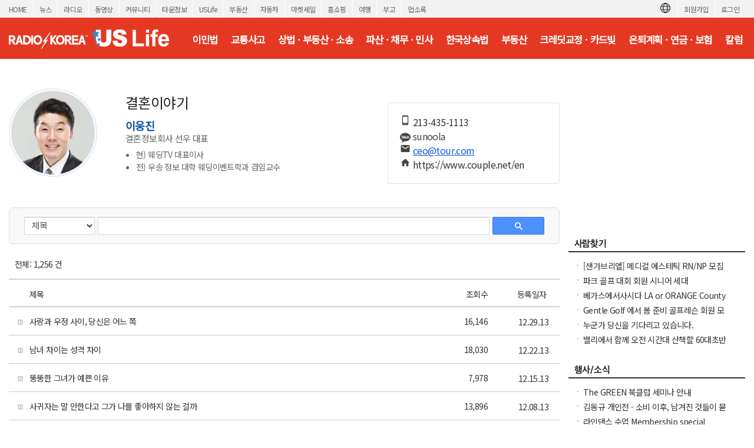

--- FILE ---
content_type: text/html; charset=utf-8
request_url: https://www.radiokorea.com/bulletin/bbs/board.php?bo_table=u_col_couple&page=68
body_size: 11166
content:
<!DOCTYPE html>
<html lang="ko">
<head>
<meta http-equiv="Content-Type" content="text/html; charset=UTF-8">
<meta http-equiv="X-UA-Compatible" content="IE=edge">
<meta content="ko" http-equiv="Content-Language" />
<meta name="viewport" content="width=1250">
<meta property="og:title" content="라디오코리아 USLife &gt; 칼럼 &gt; 이웅진 결혼이야기">
<meta property="og:url" content="https://www.radiokorea.com/bulletin/bbs/board.php?bo_table=u_col_couple&amp;page=68">
<meta property="og:image" content="https://www.radiokorea.com/images_static/common/radiokorea_billboard2.jpg">
<meta property="og:description" content="라디오코리아, 미주 최고의 USLife &gt; 칼럼 &gt; 이웅진 결혼이야기 사이트">
<meta property="og:article:author" content="">
<meta property="og:type" content="article">

<meta name="twitter:title" content="라디오코리아 USLife &gt; 칼럼 &gt; 이웅진 결혼이야기">
<meta name="twitter:url" content="https://www.radiokorea.com/bulletin/bbs/board.php?bo_table=u_col_couple&amp;page=68">
<meta name="twitter:site" content="라디오코리아 USLife &gt; 칼럼 &gt; 이웅진 결혼이야기">
<meta name="twitter:creator" content="">
<meta name="twitter:image" content="https://www.radiokorea.com/images_static/common/radiokorea_billboard2.jpg">
<meta name="twitter:description" content="라디오코리아, 미주 최고의 USLife &gt; 칼럼 &gt; 이웅진 결혼이야기 사이트">
<meta name="twitter:card" content="summary_large_image">

<title>라디오코리아 USLife &gt; 칼럼 &gt; 이웅진 결혼이야기</title>
<meta name="description" content="라디오코리아, 미주 최고의 USLife &gt; 칼럼 &gt; 이웅진 결혼이야기 사이트">
<meta name="keywords" content="라디오코리아, RadioKorea, 커뮤니티, 구인, jobs, 구직, 레쥬메, 프리렌서, freelancer, 렌트리스, rent lease, 사고팔고, for sale, 부동산, Realty, 자동차, cars, 비지니스, business, 토크앤토크, talk and talk" />
<meta name="robots" content="index,follow" />
<meta name="revisit-after" content="1 days" />
<link rel="apple-touch-icon-precomposed" href="https://www.radiokorea.com/images_static/rk_favicon_57.png" />
<link rel="apple-touch-icon-precomposed" sizes="114x114" href="https://www.radiokorea.com/images_static/rk_favicon_114.png" />
<link rel="shortcut icon" type="image/x-icon" href="/favicon.ico?1" />
<link rel="stylesheet" href="../style.css?12282022" type="text/css">
<!-- Global site tag (gtag.js) - Google Analytics -->
<!-- Desktop -->
<script async src="https://www.googletagmanager.com/gtag/js?id=UA-29025276-1"></script>
<script>
  window.dataLayer = window.dataLayer || [];
  function gtag(){dataLayer.push(arguments);}
  gtag('js', new Date());
  gtag('config', 'UA-29025276-1');
</script>


<!-- Global site tag (gtag.js) - Google Analytics -->
<!-- Desktop G4 -->
<script async src="https://www.googletagmanager.com/gtag/js?id=G-99YYVX1N8W"></script>
<script>
  window.dataLayer = window.dataLayer || [];
  function gtag(){dataLayer.push(arguments);}
  gtag('js', new Date());
  gtag('config', 'G-99YYVX1N8W');
</script>


<!-- Global site tag (gtag.js) - Google Analytics -->
<!-- CafeMedia G4 -->
<script async src="https://www.googletagmanager.com/gtag/js?id=G-KYC4MST2S8"></script>
<script>
  window.dataLayer = window.dataLayer || [];
  function gtag(){dataLayer.push(arguments);}
  gtag('js', new Date());
  gtag('config', 'G-KYC4MST2S8');
</script>

<!-- Global site tag (gtag.js) - Google Analytics -->
<!-- CafeMedia G4 Desktop & Mobile -->
<script async src="https://www.googletagmanager.com/gtag/js?id=G-W2SZJP2EQ0"></script>
<script>
  window.dataLayer = window.dataLayer || [];
  function gtag(){dataLayer.push(arguments);}
  gtag('js', new Date());
  gtag('config', 'G-W2SZJP2EQ0');
</script>


<!-- Raptive START email detection script -->
<script>
!function(){"use strict";var e=window.location.search.substring(1).split("&");const t=e=>e.replace(/\s/g,""),o=e=>new Promise((t=>{if(!("msCrypto"in window)&&"https:"===location.protocol&&"crypto"in window&&"TextEncoder"in window){const o=(new TextEncoder).encode(e);crypto.subtle.digest("SHA-256",o).then((e=>{const o=Array.from(new Uint8Array(e)).map((e=>("00"+e.toString(16)).slice(-2))).join("");t(o)}))}else t("")}));for(var n=0;n<e.length;n++){var r="adt_ei",i=decodeURIComponent(e[n]);if(0===i.indexOf(r)){var a=i.split(r+"=")[1];if((e=>{const t=e.match(/((?=([a-zA-Z0-9._!#$%+^&*()[\]<>-]+))\2@[a-zA-Z0-9._-]+\.[a-zA-Z0-9._-]+)/gi);return t?t[0]:""})(t(a.toLowerCase()))){o(a).then((t=>{t.length&&(localStorage.setItem(r,t),localStorage.setItem("adt_emsrc","url"),e.splice(n,1),history.replaceState(null,"","?"+e.join("&")))}));break}}}}();
</script>
<!-- Raptive END email detection script -->


<!-- AdThrive Head Tag -->
<script>
(function(w, d) {
    w.adthrive = w.adthrive || {};
    w.adthrive.cmd = w.adthrive.cmd || [];
    w.adthrive.plugin = 'adthrive-ads-1.0.41-manual';
    w.adthrive.host = 'ads.adthrive.com';
    var s = d.createElement('script');
    s.async = true;
    s.referrerpolicy = 'no-referrer-when-downgrade';
    s.src = 'https://' + w.adthrive.host + '/sites/600859f5fadfce050f044b50/ads.min.js?referrer=' + w.encodeURIComponent(w.location.href);
    var n = d.getElementsByTagName('script')[0];
    n.parentNode.insertBefore(s, n);
})(window, document);

function cam_unique_array(a) {
    var seen = {};
    return a.filter(function(item) {
        return seen.hasOwnProperty(item) ? false : (seen[item] = true);
    });
}
window.adthrive.cmd.push(function() {
    cam_targeting_values = [];
    cam_unique_targeting = [];

    try {
        if (pm_pgtp) {
            cam_targeting_values.push('rk_' + pm_pgtp.substring(0, 37));
        }
    } catch (err) {}

    try {
        if (document.body.classList) {
            for (i = 0; i <= document.body.classList.length - 1; i++) {
                rk_body_class = document.body.classList[i];
                if (!rk_body_class.startsWith("adthrive")) {
                    cam_targeting_values.push('rk_' + rk_body_class.substring(0, 37));
                }
            }
        }

    } catch (err) {}

    if (cam_targeting_values.length > 0) {
        cam_unique_targeting = cam_unique_array(cam_targeting_values);
        window.adthrive.siteAds.targeting.push({
            key: 'at_custom_1',
            value: cam_unique_targeting,
        });
    }
});
</script>
<!-- End AdThrive Head Tag -->

<script>
function requireSupport() {
	// console.log("top adblocker detected");
}
function bluring() {
	if (event.srcElement.tagName == "A" || event.srcElement.tagName == "IMG") {
		document.body.focus();
	}
}
document.onfocusin=bluring;
</script>
<script type="text/javascript">
// 자바스크립트에서 사용하는 전역변수 선언
var g4_path      = "..";
var g4_bbs       = "bbs";
var g4_bbs_img   = "img";
var g4_url       = "http://www.radiokorea.com/bulletin";
var g4_is_member = "";
var g4_is_admin  = "";
var g4_bo_table  = "u_col_couple";
var g4_sca       = "";
var g4_charset   = "utf-8";
var g4_cookie_domain = ".radiokorea.com";
var g4_is_gecko  = navigator.userAgent.toLowerCase().indexOf("gecko") != -1;
var g4_is_ie     = navigator.userAgent.toLowerCase().indexOf("msie") != -1;
</script>
<script src="https://cdnjs.cloudflare.com/ajax/libs/jquery/3.6.4/jquery.min.js" integrity="sha512-pumBsjNRGGqkPzKHndZMaAG+bir374sORyzM3uulLV14lN5LyykqNk8eEeUlUkB3U0M4FApyaHraT65ihJhDpQ==" crossorigin="anonymous" referrerpolicy="no-referrer"></script>
<script type="text/javascript" src="../js/common.js"></script>
<script type="text/javascript" src="/js/cklog.js"></script>
</head>


<body topmargin="0" leftmargin="0" class="uslife-main-template-default" >
<a name="g4_head"></a>
<link rel="preconnect" href="https://fonts.gstatic.com">
<link href="https://fonts.googleapis.com/css2?family=Noto+Sans+KR:wght@400&family=Material+Icons&display=swap" rel="stylesheet">
<link rel="stylesheet" href="https://stackpath.bootstrapcdn.com/bootstrap/4.5.0/css/bootstrap.min.css" integrity="sha384-9aIt2nRpC12Uk9gS9baDl411NQApFmC26EwAOH8WgZl5MYYxFfc+NcPb1dKGj7Sk" crossorigin="anonymous">
<link href="/css/common_1250.css" rel="stylesheet" type="text/css" charset="utf-8" />
<link href="/css/common/btn.css" rel="stylesheet" type="text/css" charset="utf-8" />
<link href="/css/uslife/uslife.css?1152026" rel="stylesheet" type="text/css" charset="utf-8" />
<script src='/js/jquery.autosize.min.js'></script>
<style>
.goog-te-banner-frame.skiptranslate {display: none !important;}
body {top: 0px !important;}
</style>

<div id="gnv">
	<div id="gnv_box">
		<ul class="gnv_left">
			<li><a href="/?mode=pc">HOME</a></li>
			<li><a href="/news">뉴스</a></li>
			<li><a href="/radio">라디오</a></li>
			<li><a href="/tv">동영상</a></li>
			<li><a href="/community">커뮤니티</a></li>
			<li><a href="/towninfo">타운정보</a></li>
			<li><a href="/uslife">USLife</a></li>
			<li><a href="/community/realty.php">부동산</a></li>
			<li><a href="/community/auto.php">자동차</a></li>
			<li><a href="/market">마켓세일</a></li>
			<li><a href="/homeshopping">홈쇼핑</a></li>
			<li><a href="/travel">여행</a></li>
			<li><a href="/obituaries">부고</a></li>
			<li><a href="/rakotel">업소록</a></li>
		</ul>
		<ul class="gnv_right">
			<li><a href="/account/signin.php?url=https%3A%2F%2Fwww.radiokorea.com%2Fbulletin%2Fbbs%2Fboard.php%3Fbo_table%3Du_col_couple%26page%3D68">로그인</a></li>
	    <li><a href="/account">회원가입</a></li>
			<li style="margin-top: 3px;">
				<div id="google_translate_flag"><img src="https://rk-asset.s3.us-west-2.amazonaws.com/www/images/common/translate.png" class="trans-flag"></div>
				<div id="google_translate_element"></div>
			</li>
		</ul>
	</div>
</div>
<div id="header">
	<div id="header_box">
		<h1><a href="/uslife" target="_self"><span class="logo ht">미국 생활정보 USLife</span></a></h1>
		<div class="menu">
			<ul>
				<li><a href="/bulletin/bbs/board.php?bo_table=u_law_jeau_qna" class='ios-menu'>이민법</a></li>
				<li><a href="/bulletin/bbs/board.php?bo_table=u_law_daniel_qna" class='ios-menu'>교통사고</a></li>
				<li><a href="/bulletin/bbs/board.php?bo_table=u_law_wonlee_qna" class='ios-menu'>상법 · 부동산 · 소송</a></li>
				<li><a href="/bulletin/bbs/board.php?bo_table=u_law_ascho_qna" class='ios-menu'>파산 · 채무 · 민사</a></li>
				<li><a href="/bulletin/bbs/board.php?bo_table=u_law_ts_qna" class='ios-menu'>한국상속법</a></li>
				<li><a href="/bulletin/bbs/board.php?bo_table=u_exp_wonkim_qna" class='ios-menu'>부동산</a></li>
				<li><a href="/bulletin/bbs/board.php?bo_table=u_credit_molly_qna"  class='ios-menu'>크레딧교정 · 카드빚</a></li>
				<li><a href="/bulletin/bbs/board.php?bo_table=u_exp_monica_qna"  class='ios-menu'>은퇴계획 · 연금 · 보험</a></li>
				<li><a href="/uslife/column.php"  class='ios-menu'>칼럼</a></li>
			</ul>
		</div>
	</div>
</div>
<div id="contents">
	<div id="contents-left">
	<div class="columnist-intro clearfix">
		<div class="row">
			<div class="col-8">
				<div class="float-left mr-5">
					<img class="img-fluid rounded-circle face" src="https://rk-asset.s3.us-west-2.amazonaws.com/www/images/uslife/col/u_col_couple.jpg?1152026">
				</div>
				<div class="float-left">
					<h1 class="columnist-title">결혼이야기</h1>
					<h2 class="columnist-name">이웅진</h2>
					<h3 class="columnist-pos">결혼정보회사 선우 대표</h3>

					<ul class="columnist-history">
						<li>현) 웨딩TV 대표이사</li><li>전) 우송 정보 대학 웨딩이벤트학과 겸임교수</li>					</ul>
				</div>
			</div>
			<div class="col-4 mt-4">
				<div class="card">
					<div class="card-body">
						<div class="columnist-icon"><span class="material-icons io">phone_android</span> <a href="tel:213-435-1113" target="_new">213-435-1113</a></div>
						<div class="columnist-icon">
							<span>
								<svg xmlns="http://www.w3.org/2000/svg" xmlns:xlink="http://www.w3.org/1999/xlink" x="0px" y="0px" width="18px" height="18px" viewBox="0 0 18 18" enable-background="new 0 0 18 18" xml:space="preserve">
								<path fill="#444444" d="M9,0.48c-4.971,0-9,3.177-9,7.096c0,2.534,1.685,4.757,4.219,6.013c-0.138,0.476-0.886,3.059-0.916,3.262c0,0-0.018,0.152,0.081,0.21c0.099,0.059,0.215,0.013,0.215,0.013c0.283-0.039,3.284-2.146,3.803-2.513C7.92,14.634,8.455,14.672,9,14.672c4.971,0,9-3.177,9-7.096S13.971,0.48,9,0.48L9,0.48z"/>
								<path fill="#FFFFFF" d="M4.024,10.054c-0.286,0-0.519-0.223-0.519-0.496V6.473h-0.81c-0.281,0-0.51-0.228-0.51-0.508s0.229-0.508,0.51-0.508h2.659c0.281,0,0.509,0.228,0.509,0.508S5.634,6.473,5.354,6.473h-0.81v3.085C4.543,9.831,4.311,10.054,4.024,10.054z M8.577,10.047c-0.217,0-0.382-0.088-0.432-0.229L7.888,9.144H6.305L6.047,9.817c-0.05,0.141-0.215,0.229-0.432,0.229c-0.114,0-0.226-0.024-0.33-0.072C5.142,9.909,5.004,9.727,5.162,9.238l1.242-3.27C6.492,5.72,6.757,5.464,7.096,5.456C7.435,5.463,7.701,5.72,7.788,5.969L9.03,9.237C9.188,9.728,9.05,9.909,8.907,9.975C8.803,10.022,8.691,10.047,8.577,10.047L8.577,10.047L8.577,10.047z M7.615,8.224L7.096,6.751L6.578,8.224H7.615z M9.865,9.978c-0.274,0-0.498-0.213-0.498-0.476V5.975c0-0.286,0.238-0.519,0.53-0.519s0.53,0.233,0.53,0.519v3.051h1.104c0.274,0,0.498,0.213,0.498,0.476c0,0.263-0.224,0.476-0.498,0.476H9.865z M12.75,10.047c-0.286,0-0.52-0.233-0.52-0.52V5.975c0-0.286,0.233-0.519,0.52-0.519s0.52,0.233,0.52,0.519v1.116l1.448-1.449c0.074-0.075,0.177-0.116,0.288-0.116c0.13,0,0.26,0.056,0.357,0.153c0.091,0.091,0.146,0.208,0.152,0.329c0.008,0.123-0.033,0.235-0.114,0.316l-1.184,1.183l1.278,1.693c0.083,0.109,0.119,0.248,0.1,0.384c-0.019,0.137-0.091,0.26-0.201,0.343c-0.09,0.068-0.199,0.105-0.312,0.105c-0.163,0-0.317-0.076-0.415-0.207l-1.218-1.613l-0.18,0.18v1.133C13.27,9.814,13.037,10.046,12.75,10.047L12.75,10.047z"/>
								</svg>
							</span> sunoola						</div>
						<div class="columnist-icon"><span class="material-icons io">email</span> <a href="mailto:ceo@tour.com" target="_new">ceo@tour.com</a></div>
						<div class="columnist-icon"><span class="material-icons io">home</span> <a href="https://www.couple.net/en" target="_new">https://www.couple.net/en</a></div>
					</div>
				</div>
			</div>
		</div>

	</div>
<script type="text/javascript" src="../js/sideview.js"></script>

<style>
h2 {font-size:18px;border-bottom:2px solid #444;padding-left:15px;height:26px;clear:both;}
.board_search {border: 1px solid #ddd;-webkit-border-radius: 6px;border-radius: 6px;background-color: #f8f8f8;display: flex;padding: 15px 25px;margin-bottom: 10px;}
.board_search .wr_fld {float:left;display: block;}
.board_search select { background-color:#fff; border-width: 1px; border-style: solid; border-color: rgb(192, 192, 192) rgb(217, 217, 217) rgb(217, 217, 217); margin: 0px; padding: 0px 0px 0px 8px; border-radius: 1px; display: inline-block; box-sizing: border-box; -webkit-box-sizing: border-box; -moz-box-sizing: border-box; -webkit-border-radius: 1px; -moz-border-radius: 1px; }
.board_search select:hover { cursor:pointer; border-width: 1px; border-style: solid; border-color: rgb(160, 160, 160) rgb(185, 185, 185) rgb(185, 185, 185); box-shadow: inset 0px 1px 2px rgba(0,0,0,0.1); -webkit-box-shadow: inset 0 1px 2px rgba(0, 0, 0, 0.1); -moz-box-shadow: inset 0 1px 2px rgba(0, 0, 0, 0.1); }
.board_search select:focus { border: 1px solid rgb(77, 144, 254); box-shadow: inset 0px 1px 2px rgba(0,0,0,0.3); -webkit-box-shadow: inset 0 1px 2px rgba(0, 0, 0, 0.3); -moz-box-shadow: inset 0 1px 2px rgba(0, 0, 0, 0.3); }
.board_search select { font: small/normal arial,sans-serif; cursor:pointer; }
.board_search input { font: small/normal arial,sans-serif; padding-left:5px; padding-right:5px; height:28px;}
.board_search input[type=text] { background-color:#fff; border-width: 1px; border-style: solid; border-color: rgb(192, 192, 192) rgb(217, 217, 217) rgb(217, 217, 217); margin: 0px; padding: 0px 8px; border-radius: 1px; display: inline-block; box-sizing: border-box; -webkit-appearance: none; appearance: none; -webkit-box-sizing: border-box; -moz-box-sizing: border-box; -webkit-border-radius: 1px; -moz-border-radius: 1px; }
.board_search input[type=text]:hover { border-width: 1px; border-style: solid; border-color: rgb(160, 160, 160) rgb(185, 185, 185) rgb(185, 185, 185); box-shadow: inset 0px 1px 2px rgba(0,0,0,0.1); -webkit-box-shadow: inset 0 1px 2px rgba(0, 0, 0, 0.1); -moz-box-shadow: inset 0 1px 2px rgba(0, 0, 0, 0.1); }
.board_search input[type=text]:focus { border: 1px solid rgb(77, 144, 254); box-shadow: inset 0px 1px 2px rgba(0,0,0,0.3); -webkit-box-shadow: inset 0 1px 2px rgba(0, 0, 0, 0.3); -moz-box-shadow: inset 0 1px 2px rgba(0, 0, 0, 0.3); }
.board_search .sfl {font-size:14px;width:120px;height:30px;}
.board_search .stx {font-size:14px;width:665px;height:30px;}
.board_search .search-button-blue {width:88px; height:30px; text-align: center; padding-top: 4px; font-weight: bold; text-decoration: none !important; display: inline-block; cursor: pointer !important; min-width: 54px;border-radius: 2px; color: #fff !important; margin:0px; border: 1px solid #3079ed; background-image: -ms-linear-gradient(rgb(77, 144, 254), rgb(71, 135, 237)); background-color: rgb(77, 144, 254);}
.board_search .search-white { background-image: url("../skin/board/uslife_column_2021/img/search_white.png"); 	width: 13px; height: 13px; display: inline-block; }
.board_cmd {clear:both;margin:10px 10px 0px 10px;display:inline-block;width:910px;}
.board_cmd .cmd_l {float:left;}
.board_cmd .cmd_l .total {font-size:14px;padding-top:4px;}
.board_cmd .cmd_r {float:right;text-align:right;}


.board_list {clear:both;margin-top:10px;}
.board_list li { border-bottom:1px solid #ccc; clear:both;padding:15px;width:100%;height: 48px;}
.board_list li:first-child {border-top:1px solid #aaa;border-bottom:1px solid #aaa;}
.board_list li:last-child {border-bottom:1px solid #aaa;}

.board_list li .title_check {float:left;font-size:14px;width:10px;margin-right:10px;margin-top:2px;}
.board_list li .title_subject {float:left;font-size:14px;width:720px;margin-right:8px;}
.board_list li .title_hits {float:left;font-size:14px;width:50px;margin-right:50px;text-align:right;}
.board_list li .title_date {float:left;font-size:14px;width:55px;}

.board_list li a.thumb .check {float:left;width:10px;margin-right:10px;}
.board_list li a.thumb .check input {vertical-align: middle;}
.board_list li a.thumb .subject {float:left;width:720px;font-size:14px;margin-right:8px;height:18px;line-height:18px;overflow:hidden;}
.board_list li a.thumb .subject:hover {text-decoration:underline;}
.board_list li a.thumb .hits {float:left;font-size:14px;width:50px;margin-right:50px;text-align:right;line-height:18px;color:#333;}
.board_list li a.thumb .date {float:left;font-size:14px;text-align:center;color:#333;width:55px;}

.board_list li.notice {border-bottom:1px solid #ccc; clear:both; padding:15px;}
.board_list li a.thumb .aoa {font-size:15px;font-weight:600;overflow: hidden;height: 21px;}
.board_list .not_found {width:980px;text-align:center;font-size:14px;padding:70px 0px 70px 0px;color:#666;}
.board_list .category {font-weight:bold;color:#146da3;}
.list {text-align:center;padding-top:20px;}

.paging {clear:both;margin-top:20px;text-align:center;}
.paging a, .paging b, .paging a.btn{display:inline-block;position:relative;padding:4px 8px 4px 9px;*padding:4px 7px 4px 7px;border:1px solid #fff;font-size:13px;font-family:Verdana;color:#000;line-height:normal;text-decoration:none;vertical-align:top}
.paging a:hover, .paging b{border:1px solid #dfdfdf;border-radius: 2px;color:#d63f18 !important;text-decoration:none}
.paging a.btn {border:1px solid #dfdfdf;border-radius: 2px;}
.paging a.btn:hover {border:1px solid #bbb;border-radius: 2px;}
.paging .prev{display:block;overflow:hidden;width:8px;height:12px;margin:2px;background:url('../skin/board/uslife_column_2021/img/paging.png') no-repeat;background-position:0px -20px;text-indent: -9999px;}
.paging .next{display:block;overflow:hidden;width:8px;height:12px;margin:2px;background:url('../skin/board/uslife_column_2021/img/paging.png') no-repeat;background-position:-10px -20px;text-indent: -9999px;}

.q {width: 8px;margin-right: 2px;font-size: 16px;font-family: system-ui;font-weight: 800;color:#2b88b5;}
.cat {color: #d7584d;font-weight: 600;}
</style>

<div style="margin-top:25px;">
	<div class="board_search">

    <form name="fsearch" method="get">
    <input type="hidden" name="bo_table" value="u_col_couple">
    <input type="hidden" name="sca"      value="">

  	<div class="wr_fld" style="padding-right:5px;">
			<select name="sfl" class="sfl">
        <option value="wr_subject">제목</option>
        <option value="wr_content">내용</option>
        <option value="wr_subject||wr_content">제목+내용</option>
        <option value="mb_id,1">회원아이디</option>
        <option value="wr_name,1">글쓴이</option>
			</select>
  	</div>

		<div class="wr_fld" style="padding-right:5px;">
			<input type="text" class="stx" name="stx" id="stx" autocomplete="off" value="">
		</div>

		<div class="wr_fld">
			<button class="search-button-blue"><span class="search-white"></span></button>
		</div>

    <input type="hidden" name="sop" value="and">
    </form>
	</div>

	<div class="board_cmd">
		<div class="cmd_l">
			<div class="total">전체: 1,256 건</div>
		</div>
		<div class="cmd_r">
		</div>
	</div>

	<form name="fboardlist" method="post">
	<input type='hidden' name='bo_table' value='u_col_couple'>
	<input type='hidden' name='sfl'  value=''>
	<input type='hidden' name='stx'  value=''>
	<input type='hidden' name='spt'  value=''>
	<input type='hidden' name='page' value='68'>
	<input type='hidden' name='sw'   value=''>

	<ul class="board_list">
		<li>
			<div class="title_check">&nbsp;</div>
			<div class="title_subject">제목</div>
			<div class="title_hits">조회수</div>
			<div class="title_date">등록일자</div>
		</li>
		<li>
			<a href="../bbs/board.php?bo_table=u_col_couple&wr_id=269&page=68" class="thumb">
				<div class='check'><img src="../skin/board/uslife_column_2021/img/icon_old.png"></div>
				<div class="subject">사랑과 우정 사이, 당신은 어느 쪽</div>
				<div class="hits">16,146</div>
				<div class="date">12.29.13</div>
			</a>
		</li>
		<li>
			<a href="../bbs/board.php?bo_table=u_col_couple&wr_id=268&page=68" class="thumb">
				<div class='check'><img src="../skin/board/uslife_column_2021/img/icon_old.png"></div>
				<div class="subject">남녀 차이는 성격 차이</div>
				<div class="hits">18,030</div>
				<div class="date">12.22.13</div>
			</a>
		</li>
		<li>
			<a href="../bbs/board.php?bo_table=u_col_couple&wr_id=267&page=68" class="thumb">
				<div class='check'><img src="../skin/board/uslife_column_2021/img/icon_old.png"></div>
				<div class="subject">뚱뚱한 그녀가 예쁜 이유</div>
				<div class="hits">7,978</div>
				<div class="date">12.15.13</div>
			</a>
		</li>
		<li>
			<a href="../bbs/board.php?bo_table=u_col_couple&wr_id=264&page=68" class="thumb">
				<div class='check'><img src="../skin/board/uslife_column_2021/img/icon_old.png"></div>
				<div class="subject">사귀자는 말 안한다고 그가 나를 좋아하지 않는 걸까</div>
				<div class="hits">13,896</div>
				<div class="date">12.08.13</div>
			</a>
		</li>
		<li>
			<a href="../bbs/board.php?bo_table=u_col_couple&wr_id=259&page=68" class="thumb">
				<div class='check'><img src="../skin/board/uslife_column_2021/img/icon_old.png"></div>
				<div class="subject">버려야 할 한가지가 있다면</div>
				<div class="hits">7,284</div>
				<div class="date">12.01.13</div>
			</a>
		</li>
		<li>
			<a href="../bbs/board.php?bo_table=u_col_couple&wr_id=255&page=68" class="thumb">
				<div class='check'><img src="../skin/board/uslife_column_2021/img/icon_old.png"></div>
				<div class="subject">미소가 아름다운 사람</div>
				<div class="hits">7,797</div>
				<div class="date">11.24.13</div>
			</a>
		</li>
		<li>
			<a href="../bbs/board.php?bo_table=u_col_couple&wr_id=254&page=68" class="thumb">
				<div class='check'><img src="../skin/board/uslife_column_2021/img/icon_old.png"></div>
				<div class="subject">조건 보고 만난다고 사랑이 아닌가요</div>
				<div class="hits">10,895</div>
				<div class="date">11.17.13</div>
			</a>
		</li>
		<li>
			<a href="../bbs/board.php?bo_table=u_col_couple&wr_id=250&page=68" class="thumb">
				<div class='check'><img src="../skin/board/uslife_column_2021/img/icon_old.png"></div>
				<div class="subject">여자들이 정말 피해야 할 남자</div>
				<div class="hits">14,305</div>
				<div class="date">11.10.13</div>
			</a>
		</li>
		<li>
			<a href="../bbs/board.php?bo_table=u_col_couple&wr_id=249&page=68" class="thumb">
				<div class='check'><img src="../skin/board/uslife_column_2021/img/icon_old.png"></div>
				<div class="subject">열 번 찍어 안 넘어가는 나무가 있다 없다</div>
				<div class="hits">17,067</div>
				<div class="date">11.03.13</div>
			</a>
		</li>
		<li>
			<a href="../bbs/board.php?bo_table=u_col_couple&wr_id=248&page=68" class="thumb">
				<div class='check'><img src="../skin/board/uslife_column_2021/img/icon_old.png"></div>
				<div class="subject">만인의 연인은 단 한 사람도 행복하게 할 수 없다.</div>
				<div class="hits">15,540</div>
				<div class="date">10.27.13</div>
			</a>
		</li>
		<li>
			<a href="../bbs/board.php?bo_table=u_col_couple&wr_id=247&page=68" class="thumb">
				<div class='check'><img src="../skin/board/uslife_column_2021/img/icon_old.png"></div>
				<div class="subject">남성들의 여심 공략법</div>
				<div class="hits">11,524</div>
				<div class="date">10.20.13</div>
			</a>
		</li>
		<li>
			<a href="../bbs/board.php?bo_table=u_col_couple&wr_id=246&page=68" class="thumb">
				<div class='check'><img src="../skin/board/uslife_column_2021/img/icon_old.png"></div>
				<div class="subject">당신의 사생활, 그것이 알고 싶다!</div>
				<div class="hits">8,887</div>
				<div class="date">10.13.13</div>
			</a>
		</li>
		<li>
			<a href="../bbs/board.php?bo_table=u_col_couple&wr_id=245&page=68" class="thumb">
				<div class='check'><img src="../skin/board/uslife_column_2021/img/icon_old.png"></div>
				<div class="subject">연상녀와 연하남, What do you think"</div>
				<div class="hits">20,386</div>
				<div class="date">10.07.13</div>
			</a>
		</li>
		<li>
			<a href="../bbs/board.php?bo_table=u_col_couple&wr_id=244&page=68" class="thumb">
				<div class='check'><img src="../skin/board/uslife_column_2021/img/icon_old.png"></div>
				<div class="subject">데이트 비용 100%, 많이~쓰는 남성들께 몇 말씀!</div>
				<div class="hits">25,597</div>
				<div class="date">09.29.13</div>
			</a>
		</li>
		<li>
			<a href="../bbs/board.php?bo_table=u_col_couple&wr_id=243&page=68" class="thumb">
				<div class='check'><img src="../skin/board/uslife_column_2021/img/icon_old.png"></div>
				<div class="subject">잘나가는 남성들, 손절매 하세요!</div>
				<div class="hits">9,781</div>
				<div class="date">09.23.13</div>
			</a>
		</li>
	</ul>

	</form>
</div>

<!-- 페이지 -->
<div class="paging">
<a href='./board.php?bo_table=u_col_couple&page=68&page=1'></a> <a href='./board.php?bo_table=u_col_couple&page=68&page=60' class='btn'><span class='prev'>이전</span></a> <a href='./board.php?bo_table=u_col_couple&page=68&page=61'><span>61</span></a>  <a href='./board.php?bo_table=u_col_couple&page=68&page=62'><span>62</span></a>  <a href='./board.php?bo_table=u_col_couple&page=68&page=63'><span>63</span></a>  <a href='./board.php?bo_table=u_col_couple&page=68&page=64'><span>64</span></a>  <a href='./board.php?bo_table=u_col_couple&page=68&page=65'><span>65</span></a>  <a href='./board.php?bo_table=u_col_couple&page=68&page=66'><span>66</span></a>  <a href='./board.php?bo_table=u_col_couple&page=68&page=67'><span>67</span></a>  <b>68</b>  <a href='./board.php?bo_table=u_col_couple&page=68&page=69'><span>69</span></a>  <a href='./board.php?bo_table=u_col_couple&page=68&page=70'><span>70</span></a> <a href='./board.php?bo_table=u_col_couple&page=68&page=71' class='btn'><span class='next'>다음</span></a> <a href='./board.php?bo_table=u_col_couple&page=68&page=84'></a></div>



<div><br><br><br><br></div>

<script type="text/javascript">
if ('') { document.fcategory.sca.value = ''; }
if ('') { document.fsearch.sfl.value = ''; }
</script>

			<div id="bottom-ads" class="US-B1"></div>

			<br>
			<br>
			<br>


	</div>
	<div id="contents-right">
<div id="uslife-right">

	<div class="US-1">
		<iframe src="/amg/?tag=US-1" scrolling="no" frameborder="0" style="border:none; overflow:hidden; width:300px; height:250px;" allowTransparency="true"></iframe>
	</div>

	<p class="h30"></p>

	<h3><a href="/bulletin/bbs/board.php?bo_table=i_findperson"><span class="h3_findperson ht">사람찾기</span></a></h3>

<ul class="rl">
	<li><a href="/bulletin/bbs/board.php?bo_table=i_findperson&wr_id=1307" target="_new">[샌가브리엘] 메디컬 에스테틱 RN/NP 모집 (보톡스·필러·써마지·울쎄라) up to $100/hr</a></li>
	<li><a href="/bulletin/bbs/board.php?bo_table=i_findperson&wr_id=1309" target="_new">파크 골프 대회 회원  시니어 세대</a></li>
	<li><a href="/bulletin/bbs/board.php?bo_table=i_findperson&wr_id=1312" target="_new">베가스에서사시다  LA or ORANGE County 로 이사하신분 남자부약76세</a></li>
	<li><a href="/bulletin/bbs/board.php?bo_table=i_findperson&wr_id=1311" target="_new">Gentle Golf 에서 봄 준비 골프레슨 회원 모집합니다.</a></li>
	<li><a href="/bulletin/bbs/board.php?bo_table=i_findperson&wr_id=1310" target="_new">누군가 당신을 기다리고 있습니다.</a></li>
	<li><a href="/bulletin/bbs/board.php?bo_table=i_findperson&wr_id=1308" target="_new">밸리에서 함께 오전 시간대 산책할 60대초반 여성 친구</a></li>
</ul>

	<p class="h30"></p>

	<h3><a href="/bulletin/bbs/board.php?bo_table=i_event"><span class="h3_event ht">행사/소식</span></a></h3>

<ul class="rl">
	<li><a href="/bulletin/bbs/board.php?bo_table=i_event&wr_id=9004" target="_new">The GREEN 북클럽 세미나 안내</a></li>
	<li><a href="/bulletin/bbs/board.php?bo_table=i_event&wr_id=9003" target="_new">김동규 개인전 - 소비 이후, 남겨진 것들이 묻다</a></li>
	<li><a href="/bulletin/bbs/board.php?bo_table=i_event&wr_id=9000" target="_new">라인댄스 수업 Membership special</a></li>
	<li><a href="/bulletin/bbs/board.php?bo_table=i_event&wr_id=9005" target="_new">초보자를 위한 야외 풍경화 클라스 모임.(토)-한달에 1번 두번째 토요일</a></li>
	<li><a href="/bulletin/bbs/board.php?bo_table=i_event&wr_id=9001" target="_new">((이번 기회를 놓치지 마세요)) 한국어 양로시설 원장 자격증 과정</a></li>
	<li><a href="/bulletin/bbs/board.php?bo_table=i_event&wr_id=9002" target="_new">세금보고, 1월 26일 시작합니다!</a></li>
</ul>

	<p class="h30"></p>

	<div class="US-2"></div>

	<p class="h30"></p>

	<h3><a href="/bulletin/bbs/board.php?bo_table=c_realestate"><span class="h3_realestate ht">렌트&리스</span></a></h3>

<ul class="rl">
	<li><a href="/bulletin/bbs/board.php?bo_table=c_realestate&wr_id=2580267">한타윌셔호바트 Studio+발코니4주+$1000FreeNO소셜유학생OK</a></li>
	<li><a href="/bulletin/bbs/board.php?bo_table=c_realestate&wr_id=2580266">한타DTLA신규윌셔Studio+13달계약+4주FreeNO소셜유학생OK</a></li>
	<li><a href="/bulletin/bbs/board.php?bo_table=c_realestate&wr_id=2580265">방 렌트 플러튼 Fullerton Amerige Heights</a></li>
	<li><a href="/bulletin/bbs/board.php?bo_table=c_realestate&wr_id=2580264">Buena Park 타운하우스에서 함께 지낼 여학생/여직장인 구합니다. 즉시 입주 가능</a></li>
	<li><a href="/bulletin/bbs/board.php?bo_table=c_realestate&wr_id=2580263">혼자만사용하는 개인욕실 화장실딸린방 장기</a></li>
	<li><a href="/bulletin/bbs/board.php?bo_table=c_realestate&wr_id=2580262">여자 룸메이트 구합니다</a></li>
</ul>

	<p class="h30"></p>

	<h3><a href="/bulletin/bbs/board.php?bo_table=c_business"><span class="h3_business ht">비지니스</span></a></h3>

<ul class="rl">
	<li><a href="/bulletin/bbs/board.php?bo_table=c_business&wr_id=2473492">크레딧카드 현금화 1분내 드립니다. (LA. OC)</a></li>
	<li><a href="/bulletin/bbs/board.php?bo_table=c_business&wr_id=2473491">CCTV</a></li>
	<li><a href="/bulletin/bbs/board.php?bo_table=c_business&wr_id=2473490">스키 스노우보드 초급, 중급, 상급 개인강습 및 자세교정, 남가주 및 타주 스키장 투어,</a></li>
	<li><a href="/bulletin/bbs/board.php?bo_table=c_business&wr_id=2473489">인건비 80% 절감! 멀티스토어 자동화로 하루 2시간 만에 모든 사이트 관리</a></li>
	<li><a href="/bulletin/bbs/board.php?bo_table=c_business&wr_id=2473488">집수리 공사 보수 친절하게 도와드립니다.</a></li>
	<li><a href="/bulletin/bbs/board.php?bo_table=c_business&wr_id=2473487">인테리어 디자인, 커튼, 캐비넷 제작</a></li>
</ul>

	<p class="h30"></p>

	<div class="US-3"></div>

</div>
</div>
</div>
<div class="clear text-center" style="padding-top:30px;">
	<div class="raptive-rk-content"></div>
</div>

<div id="footer">
	<div class="foot-box">
		<div class="left"><img src="https://rk-asset.s3.us-west-2.amazonaws.com/www/images/common/footer_logo_36.png?10092025"></div>
		<div class="right">
			<div class="family">
			  <div><img src="https://rk-asset.s3.us-west-2.amazonaws.com/www/images/common/footer_family.png?10092025"></div>
			  <div>
					<select name="radiokorea_family" id="radiokorea_family" onchange="radiokorea_family_evt(this)">
						<option value="">RADIOKOREA Family</option>
						<option value="" disabled>--------------------------</option>
						<option value="radiokorea">Radio Korea USA, Inc</option>
						<option value="pny_broadcasting">P&Y Broadcasting Corporation</option>
						<option value="e_radiokorea">E-Radio Korea USA.Com, Inc</option>
						<option value="rkmedia_foundation">RK Media Foundation</option>
						<option value="" disabled>Radio Korea Business Directory, Inc</option>
						<option value="" disabled>RK Media Group, Inc</option>
						<option value="" disabled>TV Korea USA, Inc</option>
					</select>
			  </div>
			</div>
			<ul class="menu">
				<li><a href="/company/company.php?t=Mission">About Us</a></li>
				<li class="bar">|</li>
				<li><a href="/help/terms.php">Terms of Service</a></li>
				<li class="bar">|</li>
				<li><a href="/help/privacy.php">Privacy Policy</a></li>
				<li class="bar">|</li>
				<li><a href="/help/disclaimer.php">Disclaimer</a></li>
				<li class="bar">|</li>
				<li><a href="/help/spam.php">Anti-Spam Policy</a></li>
				<li class="bar">|</li>
				<li><a href="https://publicfiles.fcc.gov/am-profile/kmpc" target="fcc">KMPC Online Public File</a></li>
				<li class="bar">|</li>
				<li><a href="/company/advertisement.php?t=Internet">Advertising</a></li>
				<li class="bar">|</li>
				<li><a href="/company/contact.php?t=Address">Contact Us</a></li>
			</ul>
			<div class="copyright">Copyright 2026 &copy; RK Media, All Rights Reserved.  &nbsp;&nbsp;&nbsp;&nbsp;&nbsp; <b>TEL (213) 487-1300</b>  |  <b>FAX (213) 487-7455</b></div>
		</div>
	</div>
</div>

<script>
const select_family = document.getElementById('radiokorea_family');
const select_branch = document.getElementById('select_branch');

function isMobileDevice() {
  return /iphone|ipad|ipod/.test(navigator.userAgent.toLowerCase()) && navigator.maxTouchPoints > 0;
}

select_family.addEventListener('change', function() {
  const v = this.value;

  if (v) {
 		var url = "https://www.radiokorea.com/family/?q=" + v;

		if (isMobileDevice()) {
			window.location.href = url;
		} else {
    	window.open(url, '_blank');
		}
  }
});

select_branch.addEventListener('change', function() {
  const v = this.value;

  if (v) {
  	if (v == "" || v == "losangeles") {
  		var url = "https://www.radiokorea.com/";

  		window.location.href = url;
  	} else{
	 		var url = "https://" + v + ".radiokorea.com/";

			if (isMobileDevice()) {
				window.location.href = url;
			} else {
	    	window.open(url, '_blank');
			}
		}
  }
});
</script>

<!-- Google Translator -->
<script src="//translate.google.com/translate_a/element.js?cb=googleTranslateElementInit"></script>
<script>
function googleTranslateElementInit() {
	new google.translate.TranslateElement({pageLanguage: 'ko', includedLanguages: 'ko,en,es,zh-CN,zh-TW'}, 'google_translate_element');
}
</script>
<!-- Google Translator -->

<!-- Adthrive -->
<script type="text/javascript" async src="https://btloader.com/tag?o=5698917485248512&upapi=true&domain=radiokorea.com"></script>
<script>!function(){"use strict";var e;e=document,function(){var t,n;function r(){var t=e.createElement("script");t.src="https://cafemedia-com.videoplayerhub.com/galleryplayer.js",e.head.appendChild(t)}function a(){var t=e.cookie.match("(^|[^;]+)\\s*__adblocker\\s*=\\s*([^;]+)");return t&&t.pop()}function c(){clearInterval(n)}return{init:function(){var e;"true"===(t=a())?r():(e=0,n=setInterval((function(){100!==e&&"false"!==t||c(),"true"===t&&(r(),c()),t=a(),e++}),50))}}}().init()}();</script>
<!-- Adthrive -->

<script type="text/javascript" src="../js/wrest.js"></script>

<!-- 새창 대신 사용하는 iframe -->
<iframe width=0 height=0 name='hiddenframe' style='display:none;'></iframe>


</body>
</html>


--- FILE ---
content_type: text/html; charset=utf-8
request_url: https://www.google.com/recaptcha/api2/aframe
body_size: 271
content:
<!DOCTYPE HTML><html><head><meta http-equiv="content-type" content="text/html; charset=UTF-8"></head><body><script nonce="Z46FsXWiObNj57xRkgwXTQ">/** Anti-fraud and anti-abuse applications only. See google.com/recaptcha */ try{var clients={'sodar':'https://pagead2.googlesyndication.com/pagead/sodar?'};window.addEventListener("message",function(a){try{if(a.source===window.parent){var b=JSON.parse(a.data);var c=clients[b['id']];if(c){var d=document.createElement('img');d.src=c+b['params']+'&rc='+(localStorage.getItem("rc::a")?sessionStorage.getItem("rc::b"):"");window.document.body.appendChild(d);sessionStorage.setItem("rc::e",parseInt(sessionStorage.getItem("rc::e")||0)+1);localStorage.setItem("rc::h",'1768981743134');}}}catch(b){}});window.parent.postMessage("_grecaptcha_ready", "*");}catch(b){}</script></body></html>

--- FILE ---
content_type: text/plain; charset=utf-8
request_url: https://ads.adthrive.com/http-api/cv2
body_size: 4221
content:
{"om":["00eoh6e0","00xbjwwl","0929nj63","0av741zl","0iyi1awv","0o3ed5fh","0sm4lr19","0yr3r2xx","1","10011/3b4b6b88bd3ac925e26c33fe3d42d63d","10011/6d6f4081f445bfe6dd30563fe3476ab4","10011/ba9f11025c980a17f6936d2888902e29","10011/e74e28403778da6aabd5867faa366aee","1011_302_56233474","1011_302_56528061","101779_7764-1036210","10310289136970_462615833","10310289136970_462792722","10310289136970_593674671","10310289136970_594352012","10877374","11142692","1185:1610326628","11896988","12010080","12010084","12010088","12168663","124843_8","124848_7","124853_7","12491645","12491687","12850756","1374w81n","14ykosoj","17_24767222","1891/84812","1891/84813","1891/84814","1nswb35c","1qycnxb6","1r7rfn75","1zx7wzcw","201839498","202d4qe7","2132:42828302","2132:45871983","2132:45970184","2149:12168663","2249:567996566","2249:696523934","2249:703330140","2249:703669956","2307:2gev4xcy","2307:4etfwvf1","2307:7xb3th35","2307:7zogqkvf","2307:8zkh523l","2307:a7w365s6","2307:c7ybzxrr","2307:c88kaley","2307:dtm79nhf","2307:duxvs448","2307:fphs0z2t","2307:fqeh4hao","2307:ge4000vb","2307:hauz7f6h","2307:hcs5q0as","2307:hn3eanl8","2307:nyqyxyep","2307:plth4l1a","2307:rxoyw03a","2307:thto5dki","2307:wt0wmo2s","2409_15064_70_85445183","2409_15064_70_86739708","2409_25495_176_CR52092920","2409_25495_176_CR52092921","2409_25495_176_CR52092923","2409_25495_176_CR52092954","2409_25495_176_CR52092956","2409_25495_176_CR52092957","2409_25495_176_CR52092958","2409_25495_176_CR52092959","2409_25495_176_CR52150651","2409_25495_176_CR52153848","2409_25495_176_CR52153849","2409_25495_176_CR52175340","2409_25495_176_CR52178314","2409_25495_176_CR52178315","2409_25495_176_CR52178316","2409_25495_176_CR52186411","2409_25495_176_CR52188001","247654825","25048620","25_53v6aquw","25_op9gtamy","25_utberk8n","25_zwzjgvpw","25zkgjsh","2636_1101777_7764-1036199","2636_1101777_7764-1036209","2636_1101777_7764-1036210","2676:85393206","2676:85807307","2676:85807320","2676:86434411","2676:86434536","2676:86698143","2676:86739499","2711_64_12169133","2760:176_CR52092956","28925636","28933536","29102835","29414696","2gev4xcy","2jjp1phz","2kf27b35","2yvhdypt","3018/f4f3190f319b03b443403ac8168eb13b","31334462","31qdo7ks","3335_25247_700109379","34182009","3490:CR52092921","3490:CR52092922","3490:CR52092923","3490:CR52188001","3490:CR52190519","3490:CR52212685","3490:CR52212687","3490:CR52223725","3658_15032_c7ybzxrr","3658_15106_rxoyw03a","3658_151356_c88kaley","3658_18008_duxvs448","381513943572","3aptpnuj","409_192565","409_216326","409_216366","409_216384","409_216386","409_216388","409_216392","409_216396","409_216406","409_216416","409_216424","409_216506","409_220173","409_220332","409_220338","409_223591","409_223599","409_225978","409_225980","409_225987","409_225988","409_225990","409_225992","409_226316","409_226322","409_226332","409_226336","409_226364","409_226372","409_227223","409_227235","409_227239","409_228057","409_228070","409_228115","409_228354","409_228356","409_228358","409_228367","409_228380","409_228385","409_230728","409_231792","409_231798","44023623","44629254","45871983","47869802","481703827","485027845327","4etfwvf1","4qxmmgd2","52136743","521_425_203529","521_425_203633","521_425_203635","521_425_203736","521_425_203738","521_425_203877","521_425_203893","521_425_203897","521_425_203946","521_425_203970","522710","5316_139700_bd0b86af-29f5-418b-9bb4-3aa99ec783bd","5316_139700_cebab8a3-849f-4c71-9204-2195b7691600","5316_139700_e3299175-652d-4539-b65f-7e468b378aea","5316_139700_e57da5d6-bc41-40d9-9688-87a11ae6ec85","5510:c7ybzxrr","5510:kecbwzbd","5510:ouycdkmq","5510:ujl9wsn7","55116643","55726194","557_409_216396","557_409_220139","557_409_220153","557_409_220159","557_409_220167","557_409_220169","557_409_220333","557_409_220338","557_409_220343","557_409_220344","557_409_220354","557_409_223589","557_409_223599","557_409_228055","557_409_228105","557_409_228350","557_409_228354","557_409_228363","557_409_235268","558_93_c88kaley","558_93_llssk7bx","56632486","56635908","5726594343","57673032","5989_1799740_703656485","5989_1799740_703673103","5989_1799740_703673804","5989_1799740_704078402","5989_1799740_704085924","5mh8a4a2","5sfc9ja1","5ubl7njm","60f5a06w","61210719","6126589193","618876699","61900466","619089559","61916211","61916223","61916229","61926845","61932920","61932925","61932957","61xc53ii","62019681","6226505239","6226507991","6226530649","6250_66552_1078081054","6250_66552_T26308731","628153053","628222860","628223277","628360579","628444349","628456310","628622163","628622172","628622241","628622244","628622247","628687043","628687460","628803013","628841673","629007394","629009180","629167998","629168565","629171202","62980385","62981075","6329018","635ff821-79cc-4574-87b8-de5360898932","6365_61796_742174851279","63barbg1","63t6qg56","659713728691","663293686","663293761","680597458938","699467623","6b8inw6p","6hye09n0","6n1cwui3","700109389","701329615","702397981","702423494","703575bf-f44d-4869-9188-31da9cad7e2b","704061053","704886654","7354_138543_85807320","7354_138543_85807351","7354_138543_85808988","7354_138543_85809016","74scwdnj","75623c4b-5b50-4d84-b3e4-891a90725a99","7732580","7764-1036208","77gj3an4","794di3me","7969_149355_45871983","7969_149355_45919811","7969_149355_45999649","7cmeqmw8","7f60f4b6-8b44-4a7e-b925-58042ae8b7e7","7qevw67b","7vplnmf7","8152859","8152879","82133859","83443027","83443879","8452304f-6067-4cea-b0c0-271bd96bf1c7","84578143","86434664","86470584","86509229","8u2upl8r","8zkh523l","9057/0328842c8f1d017570ede5c97267f40d","9057/211d1f0fa71d1a58cabee51f2180e38f","9057/37a3ff30354283181bfb9fb2ec2f8f75","9057/b232bee09e318349723e6bde72381ba0","90_12491645","9nex8xyd","9r15vock","9rqgwgyb","9vykgux1","9y91aee3","a0oxacu8","a39d7880-d75d-4766-9db3-66632e6f224a","a7w365s6","ae53320a-a620-4ef1-961d-cce3a9d0748b","axw5pt53","b48f4c8a-c926-4f97-9f92-5100282afff2","bl5qi3e1","bmvwlypm","bpecuyjx","c1u7ixf4","c25uv8cd","cr-8us79ie6u9vd","cr-9c_u05i8y08veuzu","cr-9hxzbqc08jrgv2","cr-Bitc7n_p9iw__vat__49i_k_6v6_h_jce2vj5h_ZUFnU4yjl","cr-aawz3f3xubwj","cr-ccr05f6rv7tmu","cr-cfqw0i6pu7tmu","cr-ddyy5m6ry7tmu","cr-ddyy5m6ry7uiu","cr-dftw1fzqv7tmu","cr-f6puwm2yw7tf1","cr-lg354l2uvergv2","cr-z3drsd2zubwe","cv0h9mrv","d1c0cbd1-b252-4a5e-a33f-b7a408bc5542","d5jdnwtq","dc9iz3n6","dif1fgsg","djstahv8","dpjydwun","dtm79nhf","duxvs448","e1a2wlmi","e38qsvko","e9b51ae5-e339-440e-8178-46cbe4c5853c","ekv63n6v","fcn2zae1","fdujxvyb","fe07xdaw","fmmrtnw7","fovbyhjn","fpbj0p83","fphs0z2t","g49ju19u","gdh74n5j","ge4000vb","gn3plkq1","gsez3kpt","h0cw921b","hauz7f6h","heyp82hb","hf9ak5dg","hn2983eanl8","hwr63jqc","i2aglcoy","i776wjt4","ikek48r0","j5l7lkp9","jr169syq","k1aq2uly","k3mnim0y","kecbwzbd","kk5768bd","ksrdc5dk","ldnbhfjl","llssk7bx","m3128oiv","mwwkdj9h","n3egwnq7","np9yfx64","nv0uqrqm","nv5uhf1y","ofoon6ir","ot91zbhz","ouycdkmq","ozdii3rw","pl298th4l1a","plth4l1a","pnprkxyb","pr3rk44v","pzgd3hum","qfy64iwb","qhj5cnew","qjfdr99f","qqj2iqh7","qqvgscdx","qsfx8kya","quk7w53j","ra3bwev9","rrlikvt1","rup4bwce","rxoyw03a","s2ahu2ae","s4s41bit","t2546w8l","t8qogbhp","tchmlp1j","ti0s3bz3","ts5r7epn","uf7vbcrs","uhebin5g","usle8ijx","v31rs2oq","v5w56b83","vbivoyo6","veuwcd3t","vm22qu2v","w15c67ad","wf9qekf0","wn2a3vit","wq5j4s9t","wt0wmo2s","wvye2xa9","x9yz5t0i","xdaezn6y","xz9ajlkq","yi5c56c7","yi6qlg3p","zfexqyi5","ziox91q0","zvdz58bk","zw6jpag6","53v6aquw","7979132","7979135"],"pmp":[],"adomains":["1md.org","a4g.com","about.bugmd.com","acelauncher.com","adameve.com","adelion.com","adp3.net","advenuedsp.com","aibidauction.com","aibidsrv.com","akusoli.com","allofmpls.org","arkeero.net","ato.mx","avazutracking.net","avid-ad-server.com","avid-adserver.com","avidadserver.com","aztracking.net","bc-sys.com","bcc-ads.com","bidderrtb.com","bidscube.com","bizzclick.com","bkserving.com","bksn.se","brightmountainads.com","bucksense.io","bugmd.com","ca.iqos.com","capitaloneshopping.com","cdn.dsptr.com","clarifion.com","clean.peebuster.com","cotosen.com","cs.money","cwkuki.com","dallasnews.com","dcntr-ads.com","decenterads.com","derila-ergo.com","dhgate.com","dhs.gov","digitaladsystems.com","displate.com","doyour.bid","dspbox.io","envisionx.co","ezmob.com","fla-keys.com","fmlabsonline.com","g123.jp","g2trk.com","gadgetslaboratory.com","gadmobe.com","getbugmd.com","goodtoknowthis.com","gov.il","grosvenorcasinos.com","guard.io","hero-wars.com","holts.com","howto5.io","http://bookstofilm.com/","http://countingmypennies.com/","http://fabpop.net/","http://folkaly.com/","http://gameswaka.com/","http://gowdr.com/","http://gratefulfinance.com/","http://outliermodel.com/","http://profitor.com/","http://tenfactorialrocks.com/","http://vovviral.com/","https://instantbuzz.net/","https://www.royalcaribbean.com/","ice.gov","imprdom.com","justanswer.com","liverrenew.com","longhornsnuff.com","lovehoney.com","lowerjointpain.com","lymphsystemsupport.com","meccabingo.com","media-servers.net","medimops.de","miniretornaveis.com","mobuppsrtb.com","motionspots.com","mygrizzly.com","myiq.com","myrocky.ca","national-lottery.co.uk","nbliver360.com","ndc.ajillionmax.com","nibblr-ai.com","niutux.com","nordicspirit.co.uk","notify.nuviad.com","notify.oxonux.com","own-imp.vrtzads.com","paperela.com","paradisestays.site","parasiterelief.com","peta.org","pfm.ninja","photoshelter.com","pixel.metanetwork.mobi","pixel.valo.ai","plannedparenthood.org","plf1.net","plt7.com","pltfrm.click","printwithwave.co","privacymodeweb.com","rangeusa.com","readywind.com","reklambids.com","ri.psdwc.com","royalcaribbean.com","royalcaribbean.com.au","rtb-adeclipse.io","rtb-direct.com","rtb.adx1.com","rtb.kds.media","rtb.reklambid.com","rtb.reklamdsp.com","rtb.rklmstr.com","rtbadtrading.com","rtbsbengine.com","rtbtradein.com","saba.com.mx","safevirus.info","securevid.co","seedtag.com","servedby.revive-adserver.net","shift.com","simple.life","smrt-view.com","swissklip.com","taboola.com","tel-aviv.gov.il","temu.com","theoceanac.com","track-bid.com","trackingintegral.com","trading-rtbg.com","trkbid.com","truthfinder.com","unoadsrv.com","usconcealedcarry.com","uuidksinc.net","vabilitytech.com","vashoot.com","vegogarden.com","viewtemplates.com","votervoice.net","vuse.com","waardex.com","wapstart.ru","wdc.go2trk.com","weareplannedparenthood.org","webtradingspot.com","www.royalcaribbean.com","xapads.com","xiaflex.com","yourchamilia.com"]}